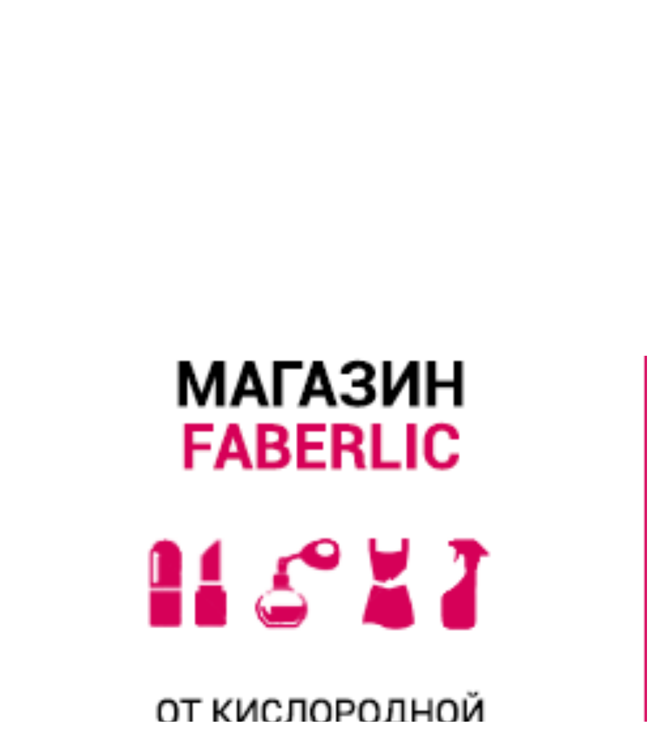

--- FILE ---
content_type: text/html; charset=UTF-8
request_url: http://www.tatyanakuryachaya.com/industriya-mlm/
body_size: 19244
content:
<!-- clickfrogru_udp_tcp --> 
<!DOCTYPE html PUBLIC "-//W3C//DTD XHTML 1.0 Transitional//EN" "http://www.w3.org/TR/xhtml1/DTD/xhtml-transitional.dtd">
<html xmlns="http://www.w3.org/1999/xhtml" lang="ru-RU">
<head profile="http://gmpg.org/xfn/11">
<meta http-equiv="Content-Type" content="text/html; charset=UTF-8" />
<meta name="google-site-verification" content="cqTDstHp1wuTkkHldFunDQcxPaCiXYb0VYvW40-F3mM" />
	<meta name="viewport" content="width=device-width, initial-scale=1.0">


<link rel="stylesheet" href="/wp-content/themes/fruitiness/css/index.css" type="text/css" media="screen, projection" />
<link href='https://fonts.googleapis.com/css?family=Roboto:400,700,400italic,300,300italic,700italic|Roboto+Condensed:400,700,400italic,700italic|Marck+Script&subset=latin,cyrillic' rel='stylesheet' type='text/css'>
<!--[if lt IE 9]>
<link rel="stylesheet" href="/wp-content/themes/fruitiness/css/wide.css" type="text/css" media="screen" />
<link rel="stylesheet" href="/wp-content/themes/fruitiness/css/ie.css" type="text/css" media="screen" />
<![endif]-->
<link rel="stylesheet" href="/wp-content/themes/fruitiness/style.css?22" type="text/css" media="screen, projection" />
<link rel="stylesheet" href="/wp-content/themes/fruitiness/fancybox/source/jquery.fancybox.css?v=2.1.5" type="text/css" media="screen" />
<link rel="stylesheet" href="/wp-content/themes/fruitiness/css/style_new.css" type="text/css" />

<script type="text/javascript" src="//vk.com/js/api/openapi.js?87"></script>
<script type="text/javascript" src="/wp-content/themes/fruitiness/js/soc.js"></script>

<link rel="stylesheet" href="/img_for_popup/popup_style.css">

	<style>img:is([sizes="auto" i], [sizes^="auto," i]) { contain-intrinsic-size: 3000px 1500px }</style>
	
		<!-- All in One SEO 4.8.8 - aioseo.com -->
		<title>Индустрия МЛМ Бизнесе | Блог Татьяны Курячей</title>
	<meta name="description" content="В данной статье я расскажу вам о МЛМ индустрии и докажу, что это действительно один из лучших методов сделать значительный капитал без существенных вложений денежных средств." />
	<meta name="robots" content="max-snippet:-1, max-image-preview:large, max-video-preview:-1" />
	<meta name="author" content="admin"/>
	<meta name="keywords" content="индустрия млм,индустрия сетевого маркетинга,история млм индустрии" />
	<link rel="canonical" href="http://www.tatyanakuryachaya.com/industriya-mlm/" />
	<meta name="generator" content="All in One SEO (AIOSEO) 4.8.8" />
		<meta property="og:locale" content="ru_RU" />
		<meta property="og:site_name" content="Блог Татьяны Курячей" />
		<meta property="og:type" content="article" />
		<meta property="og:title" content="Индустрия МЛМ Бизнесе | Блог Татьяны Курячей" />
		<meta property="og:description" content="В данной статье я расскажу вам о МЛМ индустрии и докажу, что это действительно один из лучших методов сделать значительный капитал без существенных вложений денежных средств." />
		<meta property="og:url" content="http://www.tatyanakuryachaya.com/industriya-mlm/" />
		<meta property="og:image" content="http://www.tatyanakuryachaya.com/wp-content/uploads/2016/03/banner-728x90-2.png" />
		<meta property="article:published_time" content="2017-03-25T12:00:04+00:00" />
		<meta property="article:modified_time" content="2017-03-28T10:36:44+00:00" />
		<meta name="twitter:card" content="summary_large_image" />
		<meta name="twitter:site" content="@kuryachaya" />
		<meta name="twitter:title" content="Индустрия МЛМ Бизнесе | Блог Татьяны Курячей" />
		<meta name="twitter:description" content="В данной статье я расскажу вам о МЛМ индустрии и докажу, что это действительно один из лучших методов сделать значительный капитал без существенных вложений денежных средств." />
		<meta name="twitter:image" content="http://www.tatyanakuryachaya.com/wp-content/uploads/2016/03/banner-728x90-2.png" />
		<script type="application/ld+json" class="aioseo-schema">
			{"@context":"https:\/\/schema.org","@graph":[{"@type":"Article","@id":"http:\/\/www.tatyanakuryachaya.com\/industriya-mlm\/#article","name":"\u0418\u043d\u0434\u0443\u0441\u0442\u0440\u0438\u044f \u041c\u041b\u041c \u0411\u0438\u0437\u043d\u0435\u0441\u0435 | \u0411\u043b\u043e\u0433 \u0422\u0430\u0442\u044c\u044f\u043d\u044b \u041a\u0443\u0440\u044f\u0447\u0435\u0439","headline":"\u0418\u043d\u0434\u0443\u0441\u0442\u0440\u0438\u044f \u041c\u043b\u043c \u0411\u0438\u0437\u043d\u0435\u0441\u0430","author":{"@id":"http:\/\/www.tatyanakuryachaya.com\/author\/admin\/#author"},"publisher":{"@id":"http:\/\/www.tatyanakuryachaya.com\/#organization"},"image":{"@type":"ImageObject","url":"http:\/\/www.tatyanakuryachaya.com\/wp-content\/uploads\/2016\/03\/banner-2.png","@id":"http:\/\/www.tatyanakuryachaya.com\/industriya-mlm\/#articleImage"},"datePublished":"2017-03-25T12:00:04+00:00","dateModified":"2017-03-28T10:36:44+00:00","inLanguage":"ru-RU","mainEntityOfPage":{"@id":"http:\/\/www.tatyanakuryachaya.com\/industriya-mlm\/#webpage"},"isPartOf":{"@id":"http:\/\/www.tatyanakuryachaya.com\/industriya-mlm\/#webpage"},"articleSection":"hidden"},{"@type":"BreadcrumbList","@id":"http:\/\/www.tatyanakuryachaya.com\/industriya-mlm\/#breadcrumblist","itemListElement":[{"@type":"ListItem","@id":"http:\/\/www.tatyanakuryachaya.com#listItem","position":1,"name":"Home","item":"http:\/\/www.tatyanakuryachaya.com","nextItem":{"@type":"ListItem","@id":"http:\/\/www.tatyanakuryachaya.com\/category\/hidden\/#listItem","name":"hidden"}},{"@type":"ListItem","@id":"http:\/\/www.tatyanakuryachaya.com\/category\/hidden\/#listItem","position":2,"name":"hidden","item":"http:\/\/www.tatyanakuryachaya.com\/category\/hidden\/","nextItem":{"@type":"ListItem","@id":"http:\/\/www.tatyanakuryachaya.com\/industriya-mlm\/#listItem","name":"\u0418\u043d\u0434\u0443\u0441\u0442\u0440\u0438\u044f \u041c\u043b\u043c \u0411\u0438\u0437\u043d\u0435\u0441\u0430"},"previousItem":{"@type":"ListItem","@id":"http:\/\/www.tatyanakuryachaya.com#listItem","name":"Home"}},{"@type":"ListItem","@id":"http:\/\/www.tatyanakuryachaya.com\/industriya-mlm\/#listItem","position":3,"name":"\u0418\u043d\u0434\u0443\u0441\u0442\u0440\u0438\u044f \u041c\u043b\u043c \u0411\u0438\u0437\u043d\u0435\u0441\u0430","previousItem":{"@type":"ListItem","@id":"http:\/\/www.tatyanakuryachaya.com\/category\/hidden\/#listItem","name":"hidden"}}]},{"@type":"Organization","@id":"http:\/\/www.tatyanakuryachaya.com\/#organization","name":"\u0411\u043b\u043e\u0433 \u0422\u0430\u0442\u044c\u044f\u043d\u044b \u041a\u0443\u0440\u044f\u0447\u0435\u0439","description":"\u041e\u043d\u043b\u0430\u0439\u043d \u043e\u0431\u0443\u0447\u0435\u043d\u0438\u044f \u0434\u043b\u044f \u0424\u0430\u0431\u0435\u0440\u043b\u0438\u043a, \u041c\u041b\u041c","url":"http:\/\/www.tatyanakuryachaya.com\/"},{"@type":"Person","@id":"http:\/\/www.tatyanakuryachaya.com\/author\/admin\/#author","url":"http:\/\/www.tatyanakuryachaya.com\/author\/admin\/","name":"admin","image":{"@type":"ImageObject","@id":"http:\/\/www.tatyanakuryachaya.com\/industriya-mlm\/#authorImage","url":"https:\/\/secure.gravatar.com\/avatar\/b6d2ca64f3d25fbe4bb720b1b5d1019150d433b3bafb454d377e72a06b58b2a6?s=96&d=mm&r=g","width":96,"height":96,"caption":"admin"}},{"@type":"WebPage","@id":"http:\/\/www.tatyanakuryachaya.com\/industriya-mlm\/#webpage","url":"http:\/\/www.tatyanakuryachaya.com\/industriya-mlm\/","name":"\u0418\u043d\u0434\u0443\u0441\u0442\u0440\u0438\u044f \u041c\u041b\u041c \u0411\u0438\u0437\u043d\u0435\u0441\u0435 | \u0411\u043b\u043e\u0433 \u0422\u0430\u0442\u044c\u044f\u043d\u044b \u041a\u0443\u0440\u044f\u0447\u0435\u0439","description":"\u0412 \u0434\u0430\u043d\u043d\u043e\u0439 \u0441\u0442\u0430\u0442\u044c\u0435 \u044f \u0440\u0430\u0441\u0441\u043a\u0430\u0436\u0443 \u0432\u0430\u043c \u043e \u041c\u041b\u041c \u0438\u043d\u0434\u0443\u0441\u0442\u0440\u0438\u0438 \u0438 \u0434\u043e\u043a\u0430\u0436\u0443, \u0447\u0442\u043e \u044d\u0442\u043e \u0434\u0435\u0439\u0441\u0442\u0432\u0438\u0442\u0435\u043b\u044c\u043d\u043e \u043e\u0434\u0438\u043d \u0438\u0437 \u043b\u0443\u0447\u0448\u0438\u0445 \u043c\u0435\u0442\u043e\u0434\u043e\u0432 \u0441\u0434\u0435\u043b\u0430\u0442\u044c \u0437\u043d\u0430\u0447\u0438\u0442\u0435\u043b\u044c\u043d\u044b\u0439 \u043a\u0430\u043f\u0438\u0442\u0430\u043b \u0431\u0435\u0437 \u0441\u0443\u0449\u0435\u0441\u0442\u0432\u0435\u043d\u043d\u044b\u0445 \u0432\u043b\u043e\u0436\u0435\u043d\u0438\u0439 \u0434\u0435\u043d\u0435\u0436\u043d\u044b\u0445 \u0441\u0440\u0435\u0434\u0441\u0442\u0432.","inLanguage":"ru-RU","isPartOf":{"@id":"http:\/\/www.tatyanakuryachaya.com\/#website"},"breadcrumb":{"@id":"http:\/\/www.tatyanakuryachaya.com\/industriya-mlm\/#breadcrumblist"},"author":{"@id":"http:\/\/www.tatyanakuryachaya.com\/author\/admin\/#author"},"creator":{"@id":"http:\/\/www.tatyanakuryachaya.com\/author\/admin\/#author"},"datePublished":"2017-03-25T12:00:04+00:00","dateModified":"2017-03-28T10:36:44+00:00"},{"@type":"WebSite","@id":"http:\/\/www.tatyanakuryachaya.com\/#website","url":"http:\/\/www.tatyanakuryachaya.com\/","name":"\u0411\u043b\u043e\u0433 \u0422\u0430\u0442\u044c\u044f\u043d\u044b \u041a\u0443\u0440\u044f\u0447\u0435\u0439","description":"\u041e\u043d\u043b\u0430\u0439\u043d \u043e\u0431\u0443\u0447\u0435\u043d\u0438\u044f \u0434\u043b\u044f \u0424\u0430\u0431\u0435\u0440\u043b\u0438\u043a, \u041c\u041b\u041c","inLanguage":"ru-RU","publisher":{"@id":"http:\/\/www.tatyanakuryachaya.com\/#organization"}}]}
		</script>
		<!-- All in One SEO -->

<link rel='dns-prefetch' href='//ajax.googleapis.com' />
<link rel='dns-prefetch' href='//maps.google.com' />
<link rel="alternate" type="application/rss+xml" title="Блог Татьяны Курячей &raquo; Лента" href="http://www.tatyanakuryachaya.com/feed/" />
<link rel="alternate" type="application/rss+xml" title="Блог Татьяны Курячей &raquo; Лента комментариев" href="http://www.tatyanakuryachaya.com/comments/feed/" />
<script type="text/javascript">
/* <![CDATA[ */
window._wpemojiSettings = {"baseUrl":"https:\/\/s.w.org\/images\/core\/emoji\/16.0.1\/72x72\/","ext":".png","svgUrl":"https:\/\/s.w.org\/images\/core\/emoji\/16.0.1\/svg\/","svgExt":".svg","source":{"concatemoji":"http:\/\/www.tatyanakuryachaya.com\/wp-includes\/js\/wp-emoji-release.min.js?ver=6.8.3"}};
/*! This file is auto-generated */
!function(s,n){var o,i,e;function c(e){try{var t={supportTests:e,timestamp:(new Date).valueOf()};sessionStorage.setItem(o,JSON.stringify(t))}catch(e){}}function p(e,t,n){e.clearRect(0,0,e.canvas.width,e.canvas.height),e.fillText(t,0,0);var t=new Uint32Array(e.getImageData(0,0,e.canvas.width,e.canvas.height).data),a=(e.clearRect(0,0,e.canvas.width,e.canvas.height),e.fillText(n,0,0),new Uint32Array(e.getImageData(0,0,e.canvas.width,e.canvas.height).data));return t.every(function(e,t){return e===a[t]})}function u(e,t){e.clearRect(0,0,e.canvas.width,e.canvas.height),e.fillText(t,0,0);for(var n=e.getImageData(16,16,1,1),a=0;a<n.data.length;a++)if(0!==n.data[a])return!1;return!0}function f(e,t,n,a){switch(t){case"flag":return n(e,"\ud83c\udff3\ufe0f\u200d\u26a7\ufe0f","\ud83c\udff3\ufe0f\u200b\u26a7\ufe0f")?!1:!n(e,"\ud83c\udde8\ud83c\uddf6","\ud83c\udde8\u200b\ud83c\uddf6")&&!n(e,"\ud83c\udff4\udb40\udc67\udb40\udc62\udb40\udc65\udb40\udc6e\udb40\udc67\udb40\udc7f","\ud83c\udff4\u200b\udb40\udc67\u200b\udb40\udc62\u200b\udb40\udc65\u200b\udb40\udc6e\u200b\udb40\udc67\u200b\udb40\udc7f");case"emoji":return!a(e,"\ud83e\udedf")}return!1}function g(e,t,n,a){var r="undefined"!=typeof WorkerGlobalScope&&self instanceof WorkerGlobalScope?new OffscreenCanvas(300,150):s.createElement("canvas"),o=r.getContext("2d",{willReadFrequently:!0}),i=(o.textBaseline="top",o.font="600 32px Arial",{});return e.forEach(function(e){i[e]=t(o,e,n,a)}),i}function t(e){var t=s.createElement("script");t.src=e,t.defer=!0,s.head.appendChild(t)}"undefined"!=typeof Promise&&(o="wpEmojiSettingsSupports",i=["flag","emoji"],n.supports={everything:!0,everythingExceptFlag:!0},e=new Promise(function(e){s.addEventListener("DOMContentLoaded",e,{once:!0})}),new Promise(function(t){var n=function(){try{var e=JSON.parse(sessionStorage.getItem(o));if("object"==typeof e&&"number"==typeof e.timestamp&&(new Date).valueOf()<e.timestamp+604800&&"object"==typeof e.supportTests)return e.supportTests}catch(e){}return null}();if(!n){if("undefined"!=typeof Worker&&"undefined"!=typeof OffscreenCanvas&&"undefined"!=typeof URL&&URL.createObjectURL&&"undefined"!=typeof Blob)try{var e="postMessage("+g.toString()+"("+[JSON.stringify(i),f.toString(),p.toString(),u.toString()].join(",")+"));",a=new Blob([e],{type:"text/javascript"}),r=new Worker(URL.createObjectURL(a),{name:"wpTestEmojiSupports"});return void(r.onmessage=function(e){c(n=e.data),r.terminate(),t(n)})}catch(e){}c(n=g(i,f,p,u))}t(n)}).then(function(e){for(var t in e)n.supports[t]=e[t],n.supports.everything=n.supports.everything&&n.supports[t],"flag"!==t&&(n.supports.everythingExceptFlag=n.supports.everythingExceptFlag&&n.supports[t]);n.supports.everythingExceptFlag=n.supports.everythingExceptFlag&&!n.supports.flag,n.DOMReady=!1,n.readyCallback=function(){n.DOMReady=!0}}).then(function(){return e}).then(function(){var e;n.supports.everything||(n.readyCallback(),(e=n.source||{}).concatemoji?t(e.concatemoji):e.wpemoji&&e.twemoji&&(t(e.twemoji),t(e.wpemoji)))}))}((window,document),window._wpemojiSettings);
/* ]]> */
</script>
<style id='wp-emoji-styles-inline-css' type='text/css'>

	img.wp-smiley, img.emoji {
		display: inline !important;
		border: none !important;
		box-shadow: none !important;
		height: 1em !important;
		width: 1em !important;
		margin: 0 0.07em !important;
		vertical-align: -0.1em !important;
		background: none !important;
		padding: 0 !important;
	}
</style>
<link rel='stylesheet' id='wp-block-library-css' href='http://www.tatyanakuryachaya.com/wp-includes/css/dist/block-library/style.min.css?ver=6.8.3' type='text/css' media='all' />
<style id='classic-theme-styles-inline-css' type='text/css'>
/*! This file is auto-generated */
.wp-block-button__link{color:#fff;background-color:#32373c;border-radius:9999px;box-shadow:none;text-decoration:none;padding:calc(.667em + 2px) calc(1.333em + 2px);font-size:1.125em}.wp-block-file__button{background:#32373c;color:#fff;text-decoration:none}
</style>
<style id='global-styles-inline-css' type='text/css'>
:root{--wp--preset--aspect-ratio--square: 1;--wp--preset--aspect-ratio--4-3: 4/3;--wp--preset--aspect-ratio--3-4: 3/4;--wp--preset--aspect-ratio--3-2: 3/2;--wp--preset--aspect-ratio--2-3: 2/3;--wp--preset--aspect-ratio--16-9: 16/9;--wp--preset--aspect-ratio--9-16: 9/16;--wp--preset--color--black: #000000;--wp--preset--color--cyan-bluish-gray: #abb8c3;--wp--preset--color--white: #ffffff;--wp--preset--color--pale-pink: #f78da7;--wp--preset--color--vivid-red: #cf2e2e;--wp--preset--color--luminous-vivid-orange: #ff6900;--wp--preset--color--luminous-vivid-amber: #fcb900;--wp--preset--color--light-green-cyan: #7bdcb5;--wp--preset--color--vivid-green-cyan: #00d084;--wp--preset--color--pale-cyan-blue: #8ed1fc;--wp--preset--color--vivid-cyan-blue: #0693e3;--wp--preset--color--vivid-purple: #9b51e0;--wp--preset--gradient--vivid-cyan-blue-to-vivid-purple: linear-gradient(135deg,rgba(6,147,227,1) 0%,rgb(155,81,224) 100%);--wp--preset--gradient--light-green-cyan-to-vivid-green-cyan: linear-gradient(135deg,rgb(122,220,180) 0%,rgb(0,208,130) 100%);--wp--preset--gradient--luminous-vivid-amber-to-luminous-vivid-orange: linear-gradient(135deg,rgba(252,185,0,1) 0%,rgba(255,105,0,1) 100%);--wp--preset--gradient--luminous-vivid-orange-to-vivid-red: linear-gradient(135deg,rgba(255,105,0,1) 0%,rgb(207,46,46) 100%);--wp--preset--gradient--very-light-gray-to-cyan-bluish-gray: linear-gradient(135deg,rgb(238,238,238) 0%,rgb(169,184,195) 100%);--wp--preset--gradient--cool-to-warm-spectrum: linear-gradient(135deg,rgb(74,234,220) 0%,rgb(151,120,209) 20%,rgb(207,42,186) 40%,rgb(238,44,130) 60%,rgb(251,105,98) 80%,rgb(254,248,76) 100%);--wp--preset--gradient--blush-light-purple: linear-gradient(135deg,rgb(255,206,236) 0%,rgb(152,150,240) 100%);--wp--preset--gradient--blush-bordeaux: linear-gradient(135deg,rgb(254,205,165) 0%,rgb(254,45,45) 50%,rgb(107,0,62) 100%);--wp--preset--gradient--luminous-dusk: linear-gradient(135deg,rgb(255,203,112) 0%,rgb(199,81,192) 50%,rgb(65,88,208) 100%);--wp--preset--gradient--pale-ocean: linear-gradient(135deg,rgb(255,245,203) 0%,rgb(182,227,212) 50%,rgb(51,167,181) 100%);--wp--preset--gradient--electric-grass: linear-gradient(135deg,rgb(202,248,128) 0%,rgb(113,206,126) 100%);--wp--preset--gradient--midnight: linear-gradient(135deg,rgb(2,3,129) 0%,rgb(40,116,252) 100%);--wp--preset--font-size--small: 13px;--wp--preset--font-size--medium: 20px;--wp--preset--font-size--large: 36px;--wp--preset--font-size--x-large: 42px;--wp--preset--spacing--20: 0.44rem;--wp--preset--spacing--30: 0.67rem;--wp--preset--spacing--40: 1rem;--wp--preset--spacing--50: 1.5rem;--wp--preset--spacing--60: 2.25rem;--wp--preset--spacing--70: 3.38rem;--wp--preset--spacing--80: 5.06rem;--wp--preset--shadow--natural: 6px 6px 9px rgba(0, 0, 0, 0.2);--wp--preset--shadow--deep: 12px 12px 50px rgba(0, 0, 0, 0.4);--wp--preset--shadow--sharp: 6px 6px 0px rgba(0, 0, 0, 0.2);--wp--preset--shadow--outlined: 6px 6px 0px -3px rgba(255, 255, 255, 1), 6px 6px rgba(0, 0, 0, 1);--wp--preset--shadow--crisp: 6px 6px 0px rgba(0, 0, 0, 1);}:where(.is-layout-flex){gap: 0.5em;}:where(.is-layout-grid){gap: 0.5em;}body .is-layout-flex{display: flex;}.is-layout-flex{flex-wrap: wrap;align-items: center;}.is-layout-flex > :is(*, div){margin: 0;}body .is-layout-grid{display: grid;}.is-layout-grid > :is(*, div){margin: 0;}:where(.wp-block-columns.is-layout-flex){gap: 2em;}:where(.wp-block-columns.is-layout-grid){gap: 2em;}:where(.wp-block-post-template.is-layout-flex){gap: 1.25em;}:where(.wp-block-post-template.is-layout-grid){gap: 1.25em;}.has-black-color{color: var(--wp--preset--color--black) !important;}.has-cyan-bluish-gray-color{color: var(--wp--preset--color--cyan-bluish-gray) !important;}.has-white-color{color: var(--wp--preset--color--white) !important;}.has-pale-pink-color{color: var(--wp--preset--color--pale-pink) !important;}.has-vivid-red-color{color: var(--wp--preset--color--vivid-red) !important;}.has-luminous-vivid-orange-color{color: var(--wp--preset--color--luminous-vivid-orange) !important;}.has-luminous-vivid-amber-color{color: var(--wp--preset--color--luminous-vivid-amber) !important;}.has-light-green-cyan-color{color: var(--wp--preset--color--light-green-cyan) !important;}.has-vivid-green-cyan-color{color: var(--wp--preset--color--vivid-green-cyan) !important;}.has-pale-cyan-blue-color{color: var(--wp--preset--color--pale-cyan-blue) !important;}.has-vivid-cyan-blue-color{color: var(--wp--preset--color--vivid-cyan-blue) !important;}.has-vivid-purple-color{color: var(--wp--preset--color--vivid-purple) !important;}.has-black-background-color{background-color: var(--wp--preset--color--black) !important;}.has-cyan-bluish-gray-background-color{background-color: var(--wp--preset--color--cyan-bluish-gray) !important;}.has-white-background-color{background-color: var(--wp--preset--color--white) !important;}.has-pale-pink-background-color{background-color: var(--wp--preset--color--pale-pink) !important;}.has-vivid-red-background-color{background-color: var(--wp--preset--color--vivid-red) !important;}.has-luminous-vivid-orange-background-color{background-color: var(--wp--preset--color--luminous-vivid-orange) !important;}.has-luminous-vivid-amber-background-color{background-color: var(--wp--preset--color--luminous-vivid-amber) !important;}.has-light-green-cyan-background-color{background-color: var(--wp--preset--color--light-green-cyan) !important;}.has-vivid-green-cyan-background-color{background-color: var(--wp--preset--color--vivid-green-cyan) !important;}.has-pale-cyan-blue-background-color{background-color: var(--wp--preset--color--pale-cyan-blue) !important;}.has-vivid-cyan-blue-background-color{background-color: var(--wp--preset--color--vivid-cyan-blue) !important;}.has-vivid-purple-background-color{background-color: var(--wp--preset--color--vivid-purple) !important;}.has-black-border-color{border-color: var(--wp--preset--color--black) !important;}.has-cyan-bluish-gray-border-color{border-color: var(--wp--preset--color--cyan-bluish-gray) !important;}.has-white-border-color{border-color: var(--wp--preset--color--white) !important;}.has-pale-pink-border-color{border-color: var(--wp--preset--color--pale-pink) !important;}.has-vivid-red-border-color{border-color: var(--wp--preset--color--vivid-red) !important;}.has-luminous-vivid-orange-border-color{border-color: var(--wp--preset--color--luminous-vivid-orange) !important;}.has-luminous-vivid-amber-border-color{border-color: var(--wp--preset--color--luminous-vivid-amber) !important;}.has-light-green-cyan-border-color{border-color: var(--wp--preset--color--light-green-cyan) !important;}.has-vivid-green-cyan-border-color{border-color: var(--wp--preset--color--vivid-green-cyan) !important;}.has-pale-cyan-blue-border-color{border-color: var(--wp--preset--color--pale-cyan-blue) !important;}.has-vivid-cyan-blue-border-color{border-color: var(--wp--preset--color--vivid-cyan-blue) !important;}.has-vivid-purple-border-color{border-color: var(--wp--preset--color--vivid-purple) !important;}.has-vivid-cyan-blue-to-vivid-purple-gradient-background{background: var(--wp--preset--gradient--vivid-cyan-blue-to-vivid-purple) !important;}.has-light-green-cyan-to-vivid-green-cyan-gradient-background{background: var(--wp--preset--gradient--light-green-cyan-to-vivid-green-cyan) !important;}.has-luminous-vivid-amber-to-luminous-vivid-orange-gradient-background{background: var(--wp--preset--gradient--luminous-vivid-amber-to-luminous-vivid-orange) !important;}.has-luminous-vivid-orange-to-vivid-red-gradient-background{background: var(--wp--preset--gradient--luminous-vivid-orange-to-vivid-red) !important;}.has-very-light-gray-to-cyan-bluish-gray-gradient-background{background: var(--wp--preset--gradient--very-light-gray-to-cyan-bluish-gray) !important;}.has-cool-to-warm-spectrum-gradient-background{background: var(--wp--preset--gradient--cool-to-warm-spectrum) !important;}.has-blush-light-purple-gradient-background{background: var(--wp--preset--gradient--blush-light-purple) !important;}.has-blush-bordeaux-gradient-background{background: var(--wp--preset--gradient--blush-bordeaux) !important;}.has-luminous-dusk-gradient-background{background: var(--wp--preset--gradient--luminous-dusk) !important;}.has-pale-ocean-gradient-background{background: var(--wp--preset--gradient--pale-ocean) !important;}.has-electric-grass-gradient-background{background: var(--wp--preset--gradient--electric-grass) !important;}.has-midnight-gradient-background{background: var(--wp--preset--gradient--midnight) !important;}.has-small-font-size{font-size: var(--wp--preset--font-size--small) !important;}.has-medium-font-size{font-size: var(--wp--preset--font-size--medium) !important;}.has-large-font-size{font-size: var(--wp--preset--font-size--large) !important;}.has-x-large-font-size{font-size: var(--wp--preset--font-size--x-large) !important;}
:where(.wp-block-post-template.is-layout-flex){gap: 1.25em;}:where(.wp-block-post-template.is-layout-grid){gap: 1.25em;}
:where(.wp-block-columns.is-layout-flex){gap: 2em;}:where(.wp-block-columns.is-layout-grid){gap: 2em;}
:root :where(.wp-block-pullquote){font-size: 1.5em;line-height: 1.6;}
</style>
<link rel='stylesheet' id='contact-form-7-css' href='http://www.tatyanakuryachaya.com/wp-content/plugins/contact-form-7/includes/css/styles.css?ver=6.1.2' type='text/css' media='all' />
<script type="text/javascript" src="https://ajax.googleapis.com/ajax/libs/jquery/1.7.2/jquery.min.js?ver=6.8.3" id="jquery-js"></script>
<script type="text/javascript" src="http://www.tatyanakuryachaya.com/wp-includes/js/swfobject.js?ver=2.2-20120417" id="swfobject-js"></script>
<script type="text/javascript" src="http://www.tatyanakuryachaya.com/wp-content/plugins/page-flip-image-gallery/js/flippingbook.js?ver=0.5.10" id="flippingbook-js"></script>
<script type="text/javascript" src="http://maps.google.com/maps/api/js?sensor=false&amp;ver=3" id="googlemaps-js"></script>
<link rel="https://api.w.org/" href="http://www.tatyanakuryachaya.com/wp-json/" /><link rel="alternate" title="JSON" type="application/json" href="http://www.tatyanakuryachaya.com/wp-json/wp/v2/posts/10151" /><link rel="alternate" title="oEmbed (JSON)" type="application/json+oembed" href="http://www.tatyanakuryachaya.com/wp-json/oembed/1.0/embed?url=http%3A%2F%2Fwww.tatyanakuryachaya.com%2Findustriya-mlm%2F" />
<link rel="alternate" title="oEmbed (XML)" type="text/xml+oembed" href="http://www.tatyanakuryachaya.com/wp-json/oembed/1.0/embed?url=http%3A%2F%2Fwww.tatyanakuryachaya.com%2Findustriya-mlm%2F&#038;format=xml" />

<script type="text/javascript">
$(function() {
$('#menu-item-7598 a, #menu-item-8421 > a').attr('target', '_blank');
});
</script>


<script>(function() {
  var _fbq = window._fbq || (window._fbq = []);
  if (!_fbq.loaded) {
    var fbds = document.createElement('script');
    fbds.async = true;
    fbds.src = '//connect.facebook.net/en_US/fbds.js';
    var s = document.getElementsByTagName('script')[0];
    s.parentNode.insertBefore(fbds, s);
    _fbq.loaded = true;
  }
  _fbq.push(['addPixelId', '267724440093956']);
})();
window._fbq = window._fbq || [];
window._fbq.push(['track', 'PixelInitialized', {}]);
</script>
<noscript><img height="1" width="1" alt="" style="display:none" src="https://www.facebook.com/tr?id=267724440093956&amp;ev=PixelInitialized" /></noscript>

<script type="text/javascript" src="//vk.com/js/api/openapi.js?98"></script>


</head>


<body class="wp-singular post-template-default single single-post postid-10151 single-format-standard wp-theme-fruitiness  content-r" layout='2' oncopy="return false;" oncontextmenu="return false;">

	<script>
	function closePopup() {
		$('.bg_popup').removeAttr('style');
		$('.bg_popup').hide();
		$('.window_popup').css('display', 'none');
	}
	function openPopup() {
		$('.bg_popup').show().attr('style', 'opacity: .9;');
		$('.window_popup').attr('style', 'display: block;');
		setCookie('popset2', 'true', 1000*60*60*2);
		yaCounter24015889.reachGoal('popup_open');
	}

	window.setTimeout(function(){
		openPopup();
		// setCookie('popset2', 'true', 1000*60*60*24); //3600000*24);
	}, 15000);
	</script>

	<div class="bg_popup" onclick="closePopup();" style="display: none;"></div>
	<div class="window_popup" style="display:none">
		<a href="http://www.tatyanakuryachaya.com/2-modeli-internet-rekrytinga-ya/" target="_blank">
			<div class="hand_popup"></div>
			<div class="logo_popup"></div>
		</a>

		<div class="close_popup" onclick="closePopup();"></div>
	</div>










<div id='all'>
<div id='headery'>
	<div class="container clearfix">
		<div id="logo">
			<a href="http://www.tatyanakuryachaya.com/"><img src="/wp-content/themes/fruitiness/images/logo.png" /></a>
		</div>
		<div id="slogan">Сетевой Маркетинг Нового Уровня<br> <b>Совмещение Online и Offline Бизнеса</b></div>

		<div class="clearfix"></div>
		<div id='mainmenu3'>
			<div class="menu-menyu-container"><ul id="menu-menyu" class="menu-new"><li id="menu-item-274" class="menu-item menu-item-type-custom menu-item-object-custom menu-item-home menu-item-274"><a href="http://www.tatyanakuryachaya.com">Блог</a></li>
<li id="menu-item-334" class="menu-item menu-item-type-post_type menu-item-object-page menu-item-334"><a href="http://www.tatyanakuryachaya.com/moya-istoriya-3/">Моя история</a></li>
<li id="menu-item-8421" class="menu-item menu-item-type-custom menu-item-object-custom menu-item-has-children menu-item-8421"><a href="http://faberlicproject.com/">Бизнес с Фаберлик</a>
<ul class='sub-menu'><div class='transparent'></div><div class='inner'>
	<li id="menu-item-8430" class="menu-item menu-item-type-custom menu-item-object-custom menu-item-8430"><a href="http://faberlicproject.com">Faberlic Project</a></li>
	<li id="menu-item-9382" class="menu-item menu-item-type-post_type menu-item-object-post menu-item-9382"><a href="http://www.tatyanakuryachaya.com/marketing-plan-faberlic/">Маркетинг План</a></li>
	<li id="menu-item-6040" class="menu-item menu-item-type-post_type menu-item-object-post menu-item-6040"><a href="http://www.tatyanakuryachaya.com/startovaya-programma-faberlik/">Стартовая Программа</a></li>
	<li id="menu-item-8270" class="menu-item menu-item-type-custom menu-item-object-custom menu-item-8270"><a href="http://130886.shop.faberlic.com" title="Internet shop Faberlic">Интернет магазин</a></li>
	<li id="menu-item-4092" class="menu-item menu-item-type-taxonomy menu-item-object-category menu-item-4092"><a href="http://www.tatyanakuryachaya.com/category/kosmetika-faberlik-faberlic/">Косметика Фаберлик</a></li>
	<li id="menu-item-270" class="menu-item menu-item-type-post_type menu-item-object-page menu-item-270"><a href="http://www.tatyanakuryachaya.com/kontakty-3/">Контакты</a></li>
</div></ul>
</li>
<li id="menu-item-272" class="menu-item menu-item-type-post_type menu-item-object-page menu-item-has-children menu-item-272"><a href="http://www.tatyanakuryachaya.com/obuchenie-3/">Обучение</a>
<ul class='sub-menu'><div class='transparent'></div><div class='inner'>
	<li id="menu-item-1824" class="menu-item menu-item-type-taxonomy menu-item-object-category menu-item-1824"><a href="http://www.tatyanakuryachaya.com/category/moi-obucheniya/">Мои курсы</a></li>
	<li id="menu-item-1348" class="menu-item menu-item-type-taxonomy menu-item-object-category menu-item-1348"><a href="http://www.tatyanakuryachaya.com/category/video/">Видео</a></li>
</div></ul>
</li>
<li id="menu-item-7598" class="menu-item menu-item-type-custom menu-item-object-custom menu-item-7598"><a href="http://www.tatyanakuryachaya.com/faberlichelp/">Faberlic Help</a></li>
<li id="menu-item-3841" class="menu-item menu-item-type-post_type menu-item-object-page menu-item-3841"><a href="http://www.tatyanakuryachaya.com/otzyvy-3/">Отзывы</a></li>
</ul></div>		</div>
	</div>
	<button type="button" id="mobile-menu" class="navbar-toggle">
		<span class="sr-only">Toggle navigation</span>
		<span class="icon-bar"></span>
		<span class="icon-bar"></span>
		<span class="icon-bar"></span>
	</button>
	<script>
		jQuery(document).ready(function () {
			jQuery('#mobile-menu').click(function () {
				jQuery('#mainmenu3').toggleClass('collapse');
			});
		});
	</script>
</div> <!-- end #headery -->

<script>
	function isTouchDevice(){
	   var el = document.createElement('div');
	   el.setAttribute('ongesturestart', 'return;');
	   return typeof el.ongesturestart === "function";
	}
	
	function setCookie(c_name,value,exseconds){
		var exdate=new Date();
		exdate.setTime(exdate.getTime() + exseconds);
		var c_value=escape(value);
		document.cookie=c_name + "=" + c_value + ((exseconds==null) ? "" : "; expires="+exdate.toUTCString()) + "; path=/";
	}
	
	$(document).ready(function(){
		$('.id-rel-44').parent('li').hide();
		$('.menu-item').mouseover(function(){
			$(this).find('.sub-menu').css({'height':'auto'});
		})
		$('.menu-item').mouseout(function(){
			$(this).find('.sub-menu').css({'height':'1px'});
		}).trigger('mouseout');
		$('#menu-item-8270 a').attr('target', '_blank');
		$('#menu-item-8430 a').attr('target', '_blank');
		
		if(/Android|webOS|iPhone|iPad|iPod|BlackBerry|IEMobile|Opera Mini/i.test(navigator.userAgent)){
//if( isTouchDevice() ){
			$('.menu-item .sub-menu').parent('li').find('> a').each(function(){
				var clicks = 0;
				var htmlCodeText = $(this).text();
				var htmlCodeLink = $(this).attr('href');
				//console.log(this);
var link = '<li id="menu-item-6040" class="menu-item menu-item-type-post_type menu-item-object-post menu-item-6040"><a href="'+htmlCodeLink+'" target="_blank">'+htmlCodeText+' »</a></li>';

				$(this).parent().children('.sub-menu').children('.inner').prepend(link);

				$(this).append('<span> ↓</span>');

				$(this).click(function(e){
					if( clicks == 0 ){ 
						e.preventDefault();
						clicks += 1;
						return false;
					} else {
						clicks = 0;
						return false;
					};
				});


			});


		}
		
			});
</script>

<a href="http://www.tatyanakuryachaya.com/pop/" class="popup fancybox.iframe"></a>

<div class="top_sub">
	<div class="container clearfix">

		<div class="tatiana-images"></div>

		<div class="top_sub_r">
			<header>
				Получите <span>Бесплатный Доступ</span> к серии Видео Уроков для Вашего Успеха в Сетевом Бизнесе<br><br>
				<img src="http://www.tatyanakuryachaya.com/wp-content/themes/fruitiness/images/arrow_form.png" alt="стрелка" />
			</header>

			<div class="form_top">
				<header>5 Простых Шагов к<br> Увеличению Вашего<br> Дохода в МЛМ Бизнесе</header>

				<form method="POST" action="https://app.getresponse.com/add_contact_webform.html?u=wkWV" target="_blank">
					<input name="name" type="text" placeholder="Введите ваше имя"><br />
					<input name="email" type="text" placeholder="Введите ваш email"><br />
					
					<input type="hidden" name="webform_id" value="10107405" />
					<input type="hidden" name="action" value="https://smartresponder.ru/subscribe.html">

					<button type="submit" onclick="yaCounter24015889.reachGoal('target1'); ga ('send', 'event', 'Подписка', 'Подписка на рассылку' ); return true;">Получить Доступ</button>
				</form>

				<footer>Уже более 10 000 человек получили Сильные <br> Результаты от данного Видео Тренинга… <br> Теперь Ваш Черед!</footer>
			</div>
			

		</div><!-- end .top_sub_r -->
		
	</div>
	<!--div id="fb-root"></div-->
</div> <!-- end .top_sub -->


<div id='content-top' class='container'></div>
<div id='content'>
	<div class='container clearfix'>

		
	<div class='sidebar right test clearfix'>
		<div id="text-14" class="widget widget_text"><div class="inner"><span class="shaddow shaddow-top"></span>			<div class="textwidget"><a href="https://faberlic.com/register?sponsornumber=701973752&lang=ru&r=1000034210371" style="display: block; border: 0px !important; margin-bottom: -20px; margin-top: -10px; margin-left: -20px; " target="_blank">

<img src="http://www.tatyanakuryachaya.com/wp-content/uploads/2015/09/banner2.png" width="100%" />

</a></div>
		<span class="shaddow shaddow-bottom"></span></div></div><div id="text-21" class="widget widget_text"><div class="inner"><span class="shaddow shaddow-top"></span>			<div class="textwidget"><a href="http://www.faberlicproject.com/" style="display: block; border: 0px !important; margin-bottom: -20px; margin-top: -10px; margin-left: -20px; " target="_blank">

<img src="http://www.tatyanakuryachaya.com/wp-content/uploads/2015/09/banner1.png" width="100%" />
</a></div>
		<span class="shaddow shaddow-bottom"></span></div></div><div id="text-4" class="widget widget_text"><div class="inner"><span class="shaddow shaddow-top"></span><div class="caption"><h3>Следуй за мной:</h3></div>			<div class="textwidget"><center>
<a href="https://www.instagram.com/tatyana_kuryachaya/" target="_blank"><img src="http://www.tatyanakuryachaya.com/wp-content/themes/fruitiness/images/social_icons/inst.png" width="20%"></a>
<a href="http://vk.com/id21716853" target="_blank"><img src="http://www.tatyanakuryachaya.com/wp-content/themes/fruitiness/images/social_icons/vk.png" width="20%"></a>
<a href="https://www.facebook.com/profile.php?id=100000097633736" target="_blank"><img src="http://www.tatyanakuryachaya.com/wp-content/themes/fruitiness/images/social_icons/fb.png" width="20%"></a>
<a href="http://www.youtube.com/user/3007tatiana" target="_blank"><img src="http://www.tatyanakuryachaya.com/wp-content/themes/fruitiness/images/social_icons/yt.png" width="20%"></a>
<a href="http://www.shkola-faberlic.ru/userID81.html" target="_blank"><img src="http://www.tatyanakuryachaya.com/wp-content/themes/fruitiness/images/social_icons/fl.png" width="20%"></a>
<a href="http://ok.ru/profile/567646199697" target="_blank"><img src="http://www.tatyanakuryachaya.com/wp-content/themes/fruitiness/images/social_icons/od.png" width="20%"></a>
</center><br>
</div>
		<span class="shaddow shaddow-bottom"></span></div></div><div id="text-11" class="widget widget_text"><div class="inner"><span class="shaddow shaddow-top"></span>			<div class="textwidget"><script type="text/javascript" src="//vk.com/js/api/openapi.js?98"></script>

<!-- VK Widget -->
<div id="vk_groups"></div>
<script type="text/javascript">
VK.Widgets.Group("vk_groups", {mode: 0, width: "245", height: "350"}, 52297801);
</script></div>
		<span class="shaddow shaddow-bottom"></span></div></div>	</div><!-- ddd-->				<div id="main_content"> <script>console.log("ДЕБАГ2 - ");</script> <div class='articles'> 		<div class='one-post'>
			
			
			
			<div id="post-10151" class="post-caption post-10151 post type-post status-publish format-standard hentry category-hidden">
			
			
			
						<script type="text/javascript">
				$(document).ready(function() {
					if ( $(window).width() > 767 ) {
						scrollTo(0,700);
					} else {
						scrollTo(0,575);
					}
				});
			</script>
				<h1>Индустрия Млм Бизнеса</h1>
						
			</div>
			
			
			<div class='post-body'>
			<div style="float: right; margin-left: 10px;"><span></span><span></span><a href="https://twitter.com/share" class="twitter-share-button" data-count="vertical" data-url="http://www.tatyanakuryachaya.com/industriya-mlm/">Tweet</a></div>
<p><b>Индустрия МЛМ</b> – бизнес, который приносит доход!</p>
<p><span style="font-weight: 400;">В обществе бытует мнение, что если существует рабочий способ хорошенько подзаработать – о нем будут говорить все. </span></p>
<p><span style="font-weight: 400;">На этой ноте я задам всего лишь один вопрос: «Слышали ли вы когда-нибудь о таком понятии, как сетевой маркетинг или МЛМ?». </span></p>
<p><span style="font-weight: 400;">Думаю, что в 97% случаев, ответ будет положительным. Но не у всех сложилось правильное мнение об этом виде деятельности.</span></p>
<p><span style="font-weight: 400;">Поэтому в данной статье я расскажу вам о МЛМ индустрии и докажу, что это действительно один из лучших методов сделать значительный капитал без существенных вложений денежных средств. </span></p>
<p>Индустрия МЛМ<span style="font-weight: 400;"> основывается на особой системе продвижения товаров и услуг. При этом совершенно неправильно будет сказать, что главная цель сетевого маркетинга – продажи.</span></p>
<p><span style="font-weight: 400;">Главная задача, стоящая перед дистрибьютором той или иной компании, &#8212; сделать так, чтобы о данной продукции узнало большее количество человек. </span></p>
<p>Чтобы больше узнать о<strong> истории МЛМ</strong> <strong>индустрии </strong>и как данный бизнес захватывает все рынки сбыта, смотрите мое видео ниже:</p>
<p><iframe loading="lazy" src="https://www.youtube.com/embed/IfLVQ5U0vdY?rel=0&amp;showinfo=0" width="640" height="360" frameborder="0" allowfullscreen="allowfullscreen"></iframe></p>
<hr />
<h2 style="text-align: center;"><strong>Индустрия Сетевого Маркетинга включает Миллионы Компаний по всему миру</strong></h2>
<p>&nbsp;</p>
<p><span style="font-weight: 400;">Вот вам несколько фактов, которые доказывают эффективность МЛМ на практике:</span></p>
<ul>
<li><span style="font-weight: 400;">178 000 000 000$ &#8212; общий оборот продаж, который сделали все МЛМ компании за 2015 год;</span></li>
<li><span style="font-weight: 400;">каждый год эта цифра возрастает на 25%;</span></li>
<li><span style="font-weight: 400;">всего в мире насчитывается 200 стран и в 125 из них успешно процветает сетевой бизнес;</span></li>
<li><span style="font-weight: 400;">ежегодно средний оборот компании с концепцией МЛМ составляет более 7 000 000 000$ (эта цифра может увеличиться в два раза в зависимости от масштабности компании);</span></li>
<li><span style="font-weight: 400;">каждый день семья сетевого бизнеса принимает новичков, общее количество в сутки которых составляет до 60 000 человек;</span></li>
<li><span style="font-weight: 400;">МЛМ – самая ЭФФЕКТИВНАЯ модель продвижения товаров и услуг на рынке, признанная официально;</span></li>
<li><span style="font-weight: 400;">практически 93% японских фирм предлагает продукцию путем продвижения сетевого маркетинга.</span></li>
</ul>
<p><span style="font-weight: 400;">Апогей роста многоуровневого маркетинга в России пришелся на 2000 год, однако эксперты говорят, что именно с 2015 года МЛМ вновь начинает набирать обороты, обретая доселе невиданную популярность.</span></p>
<p style="text-align: center;"><a href="http://faberlicproject.com/" target="_blank"><img loading="lazy" decoding="async" class="alignnone wp-image-9215" src="http://www.tatyanakuryachaya.com/wp-content/uploads/2016/03/banner-728x90-2.png" alt="banner-728x90-2" width="623" height="77" srcset="http://www.tatyanakuryachaya.com/wp-content/uploads/2016/03/banner-728x90-2.png 728w, http://www.tatyanakuryachaya.com/wp-content/uploads/2016/03/banner-728x90-2-300x37.png 300w, http://www.tatyanakuryachaya.com/wp-content/uploads/2016/03/banner-728x90-2-80x10.png 80w" sizes="auto, (max-width: 623px) 100vw, 623px" /></a></p>
<hr />
<h2 style="text-align: center;"> <strong>Прямые продажи в МЛМ Индустрии</strong></h2>
<p>&nbsp;</p>
<p><span style="font-weight: 400;">Почему покупка у прилавка постепенно отходит на задний план?</span></p>
<p><span style="font-weight: 400;">В концепции прямых продаж, то есть из рук в руки, имеется несколько выигрышных преимуществ по сравнению с продажей у прилавка в магазине. </span></p>
<p><span style="font-weight: 400;">Давайте смоделируем ситуацию: продавец в магазине, как правило, получает ежемесячную фиксированную ставку. Бывают случаи, когда еще выплачиваются дополнительные проценты с проданной продукции, однако такой исход скорее исключение, чем правило.</span></p>
<p><span style="font-weight: 400;">Что получается в результате? Продавцу совершенно все равно, что продавать, так как его заработок не имеет к этому прямого отношения. </span></p>
<p><span style="font-weight: 400;">Он не заинтересован в налаживании долгосрочных отношений с клиентом, ему нет дела до того, вернется ли покупатель еще раз.</span></p>
<p><span style="font-weight: 400;">Получается, что из двух лиц, связанных с продажей, заинтересовано всего одно – владелец лавки, который несет дополнительные расходы на аренду помещения, закупку товара и оплату заработной платы сотруднику.</span></p>
<p><span style="font-weight: 400;">Такой исход событий вряд ли придется по душе начинающему предпринимателю, ведь кто захочет нести заранее определенные убытки, которых можно было бы вовсе избежать? </span></p>
<p><span style="font-weight: 400;">Теперь вернемся к <strong>МЛМ Индустрии</strong> и посмотрим, как работает такая концепция на деле.</span></p>
<p><span style="font-weight: 400;">Консультант или дистрибьютор выступает в роли владельца собственного бизнеса, которому предоставлены всевозможные инструменты для качественной и правильной подачи продукта. </span></p>
<p><span style="font-weight: 400;">К таким инструментам относят каталог или интернет-магазин, которые предоставляет ему компания.</span></p>
<p><img loading="lazy" decoding="async" class="aligncenter wp-image-10252" src="http://www.tatyanakuryachaya.com/wp-content/uploads/2017/03/industria-mlm.png" alt="industria-mlm" width="640" height="223" srcset="http://www.tatyanakuryachaya.com/wp-content/uploads/2017/03/industria-mlm.png 791w, http://www.tatyanakuryachaya.com/wp-content/uploads/2017/03/industria-mlm-300x105.png 300w, http://www.tatyanakuryachaya.com/wp-content/uploads/2017/03/industria-mlm-768x268.png 768w, http://www.tatyanakuryachaya.com/wp-content/uploads/2017/03/industria-mlm-80x28.png 80w" sizes="auto, (max-width: 640px) 100vw, 640px" /></p>
<p><span style="font-weight: 400;">Так как дистрибьютор сам осуществляет общение с клиентом, он не наждётся в посредниках. Поэтому грамотный и профессиональный подход позволяет добиться:</span></p>
<ul>
<li><span style="font-weight: 400;">высоких продаж на значительную сумму;</span></li>
<li><span style="font-weight: 400;">личной клиентской базы, которая включает постоянных потребителей, постоянно заинтересованных в покупке.</span></li>
</ul>
<p><span style="font-weight: 400;">Получается, что такая концепция позволяет удовлетворить две стороны – клиента и консультанта. Первый доволен, что был удостоен персонального внимания, а поставленная проблема была решена. Второй – рад положительному исходу сделки, благодаря которой ему будет начислен отдельный процент.</span></p>
<p><span style="font-weight: 400;">Возможно, вы ранее слышали о таком понятии, как «воронка продаж». Чтобы поддерживать 4-е ее основные показателя, вам необходимо держать на высоком уровне следующие критерии:</span></p>
<ul>
<li><span style="font-weight: 400;">целевая аудитория;</span></li>
<li><span style="font-weight: 400;">конверсия продаж;</span></li>
<li><span style="font-weight: 400;">средняя стоимость отдельной сделки;</span></li>
<li><span style="font-weight: 400;">время, которое делает постоянного клиента постоянным</span></li>
</ul>
<p><span style="font-weight: 400;"><a href="http://www.tatyanakuryachaya.com/pryamye-prodazhi/" target="_blank">Прямые продажи</a> не требуют больших вложений. После того, как заказ получен, дистрибьютор выкупает товар за собственные средства (получая при этом персональную скидку), доставляет его покупателю и сразу же получает прибыль.</span></p>
<p><span style="font-weight: 400;">Второй отличительной особенностью МЛМ индустрии является мобильность. Консультанту не нужно стоять на одном месте и ждать притока клиентов. Ему доступны любые способы привлечения аудитории, к тому же география здесь не имеет значения. Удобно, согласитесь?</span></p>
<p><span style="font-weight: 400;">Как правило, каждая МЛМ компания представляет действительно уникальный продукт. Это может быть косметика, сделанная исключительно из натуральных компонентов, или средства, которые получили признание благодаря отказу тестировать продукт на животных. </span></p>
<p><span style="font-weight: 400;">Когда вы руководите своим бизнесом, который еще и представляет особенный товар, не имеющий аналогов, &#8212; дела, несомненно, пойдут в гору, разве нет?</span></p>
<p><span style="font-weight: 400;">Слышали ли вы, о финансовой пирамиде? </span></p>
<p><span style="font-weight: 400;">Многие ошибочно сравнивают ее с сетевым маркетингом даже и, не подозревая, что практически любой бизнес построен на подобной пирамидальной концепции: в военных структурах, в организации предприятий или органах управления. </span></p>
<p><span style="font-weight: 400;">Всегда найдется руководящее звено и лица, которые ему подчиняются – это не секрет для большинства жителей нашей страны, потому что данная модель устройства отлично справляется со своей задачей и пока другие концепции вряд ли могут заменить или дать ей фору.</span></p>
<p><span style="font-weight: 400;">Безусловно, в МЛМ бизнесе присутствует пирамидальная ориентация, ОДНАКО каждый дистрибьютор, работая в компании, может стать владельцем собственного бизнеса и достигнув верхушки. Но у него нет начальника который ему приказывает, что делать.</span></p>
<p><span style="font-weight: 400;"> Так что все зависит от собственного желания покорять вершины и упорства, энтузиазма в работе.</span></p>
<p>Если Вам интересна <strong>Индустрия Сетевого Маркетинга</strong>,<strong> </strong>как способ построения бизнеса или способ дополнительного заработка&#8230; Добро пожаловать в нашу профессиональную команду.</p>
<p style="text-align: center;"><a href="http://faberlicproject.com/" target="_blank"><img loading="lazy" decoding="async" class="alignnone wp-image-9215" src="http://www.tatyanakuryachaya.com/wp-content/uploads/2016/03/banner-728x90-2.png" alt="banner-728x90-2" width="623" height="77" srcset="http://www.tatyanakuryachaya.com/wp-content/uploads/2016/03/banner-728x90-2.png 728w, http://www.tatyanakuryachaya.com/wp-content/uploads/2016/03/banner-728x90-2-300x37.png 300w, http://www.tatyanakuryachaya.com/wp-content/uploads/2016/03/banner-728x90-2-80x10.png 80w" sizes="auto, (max-width: 623px) 100vw, 623px" /></a></p>


					<div class="sharing_is_carying post_likes" style="margin-bottom: 10px;">
						<img src="http://www.tatyanakuryachaya.com/wp-content/themes/fruitiness/images/share_bar.png" />
					</div>
					
					<div class='pluso pluso-theme-bewel post_likes'><a class='pluso-facebook'></a><a class='pluso-twitter'></a><a class='pluso-vkontakte'></a><a class='pluso-odnoklassniki'></a><a class='pluso-google'></a><a class='pluso-livejournal'></a><a class='pluso-moimir'></a><a class='pluso-liveinternet'></a><div class='pluso-more-container'><a class='pluso-more' href=''></a><ul class='pluso-counter-container'><li></li><li class='pluso-counter'></li><li></li></ul></div></div>
					
					<div id="bot_baner" style="margin-top: 30px; margin-bottom: 20px;">
						<a href="http://www.faberlicproject.com/" target="_blank"><img src="http://www.tatyanakuryachaya.com/wp-content/themes/fruitiness/images/banner_know_more_hor.jpg" /></a>
					</div>
					  
					<script type='text/javascript'>
					$(document).ready(function(){
						$('.post_likes, #bot_baner').insertBefore('#crp_related');
					});
					if(!window.pluso){pluso={version:'0.9.2',url:'http://share.pluso.ru/'};h=document.getElementsByTagName('head')[0];l=document.createElement('link');l.href=pluso.url+'pluso.css';l.type='text/css';l.rel='stylesheet';s=document.createElement('script');s.charset='UTF-8';s.src=pluso.url+'pluso.js';h.appendChild(l);h.appendChild(s)}</script>
					
					
					
							</div>
		</div>
	
		
<div id="like_buttons">
	<a href="https://twitter.com/share" class="twitter-share-button" data-lang="ru">Твитнуть</a>
	
	<div id="vk_like"></div>
	
	<div class="fb-like" data-send="false" data-width="350" data-show-faces="true" data-font="arial"></div>
	
	<script type="text/javascript">
		VK.Widgets.Like("vk_like", {type: "button"} );		
	</script>
</div>



<div class="post_subs">
	<header>
		<h3>есть то, чем я не делюсь на<br> страницах своего блога</h3>
		<p>Получите <span>Бесплатный Доступ</span> к моим эксклюзивным знаниям</p>
	</header>

	<form method="POST" action="https://app.getresponse.com/add_contact_webform.html?u=wkWV" target="_blank">
		<input name="name" type="text" placeholder="Введите ваше имя">
		<input name="email" type="text" placeholder="Введите ваш email">
		
		<input type="hidden" name="webform_id" value="10107405" />
		<button type="submit" onclick="yaCounter24015889.reachGoal('target2'); ga ('send', 'event', 'Подписка', 'Подписка на рассылку' ); return true;">Получить Доступ</button>
	</form>
</div>


<!--<div class="sharing_is_carying" style="margin-bottom: 10px;">
	<img src="http://www.tatyanakuryachaya.com/wp-content/themes/fruitiness/images/share_bar.png" />
</div>
  
  <div class='pluso pluso-theme-bewel'><div class='pluso-more-container'><a class='pluso-more' href=''></a><ul class='pluso-counter-container'><li></li><li class='pluso-counter'></li><li></li></ul></div><a class='pluso-facebook'></a><a class='pluso-twitter'></a><a class='pluso-vkontakte'></a><a class='pluso-odnoklassniki'></a><a class='pluso-google'></a><a class='pluso-livejournal'></a><a class='pluso-moimir'></a><a class='pluso-liveinternet'></a></div>
<script type='text/javascript'>if(!window.pluso){pluso={version:'0.9.2',url:'http://share.pluso.ru/'};h=document.getElementsByTagName('head')[0];l=document.createElement('link');l.href=pluso.url+'pluso.css';l.type='text/css';l.rel='stylesheet';s=document.createElement('script');s.charset='UTF-8';s.src=pluso.url+'pluso.js';h.appendChild(l);h.appendChild(s)}</script>-->
	

<div id="tabb">
<div id="comcom">Оставь свой комментарий:</div>
<ul class="tabs">
    <li><a href="#vk">Вконтакте</a></li>
    <li><a href="#fb">Facebook</a></li>
    <li><a href="#wp">WordPress</a></li><!-- Новая вкладка для WP коментов -->
</ul>

<div class="tab_container">

  <div id="vk" class="tab_content">
    <div id="vk_comments"></div>
    <script type="text/javascript">
    VK.Widgets.Comments("vk_comments", {limit: 10, width: "670", attach: "*"});
    </script>
  </div>
    
  <div id="fb" class="tab_content">
     <div class="fb-comments" data-href="http://www.tatyanakuryachaya.com/industriya-mlm/" data-num-posts="5" data-width="670"></div>
  </div>
    
   <div id="wp" class="tab_content">
     
   	    
        
    	<div id="respond" class="comment-respond">
		<h3 id="reply-title" class="comment-reply-title">Добавить комментарий <small><a rel="nofollow" id="cancel-comment-reply-link" href="/industriya-mlm/#respond" style="display:none;">Отменить</a></small></h3><form action="http://www.tatyanakuryachaya.com/wp-comments-post.php" method="post" id="commentform" class="comment-form"><p class="comment-notes"></p><p class="comment-form-comment"><label for="comment">Текст комментария</label><textarea autocomplete="new-password"  id="geef6b7967"  name="geef6b7967"   cols="45" rows="8" aria-required="true"></textarea><textarea id="comment" aria-label="hp-comment" aria-hidden="true" name="comment" autocomplete="new-password" style="padding:0 !important;clip:rect(1px, 1px, 1px, 1px) !important;position:absolute !important;white-space:nowrap !important;height:1px !important;width:1px !important;overflow:hidden !important;" tabindex="-1"></textarea><script data-noptimize>document.getElementById("comment").setAttribute( "id", "a2293996f3080ca646cd228685b2ef4e" );document.getElementById("geef6b7967").setAttribute( "id", "comment" );</script></p><p class="form-allowed-tags"></p><p class="comment-form-author"><label for="author">Имя <span class="required">*</span></label> <input id="author" name="author" type="text" value="" size="30" maxlength="245" autocomplete="name" required="required" /></p>
<p class="comment-form-email"><label for="email">Email <span class="required">*</span></label> <input id="email" name="email" type="text" value="" size="30" maxlength="100" autocomplete="email" required="required" /></p>
<p class="comment-form-url"><label for="url">Сайт</label> <input id="url" name="url" type="text" value="" size="30" maxlength="200" autocomplete="url" /></p>
<p class="comment-form-cookies-consent"><input id="wp-comment-cookies-consent" name="wp-comment-cookies-consent" type="checkbox" value="yes" /> <label for="wp-comment-cookies-consent">Сохранить моё имя, email и адрес сайта в этом браузере для последующих моих комментариев.</label></p>
<p class="form-submit"><input name="submit" type="submit" id="submit" class="submit" value="Отправить" /> <input type='hidden' name='comment_post_ID' value='10151' id='comment_post_ID' />
<input type='hidden' name='comment_parent' id='comment_parent' value='0' />
</p><p style="display: none;"><input type="hidden" id="akismet_comment_nonce" name="akismet_comment_nonce" value="42e7bbed88" /></p><p style="display: none !important;" class="akismet-fields-container" data-prefix="ak_"><label>&#916;<textarea name="ak_hp_textarea" cols="45" rows="8" maxlength="100"></textarea></label><input type="hidden" id="ak_js_1" name="ak_js" value="119"/><script>document.getElementById( "ak_js_1" ).setAttribute( "value", ( new Date() ).getTime() );</script></p></form>	</div><!-- #respond -->
	   </div>
    
</div>
</div>
		
		
		
		
		
	
	
	
	
	</div>	
	
	
	
	
	
 <div class='pagination classic'>
			</div>

</div><!-- #content -->
<div id="sidebar-for-mobile" class='sidebar right test clearfix'>
    <div id="text-23" class="widget widget_text"><div class="inner"><span class="shaddow shaddow-top"></span>			<div class="textwidget"><a href="http://www.faberlicproject.com/" style="display: block; border: 0px !important; margin-bottom: -20px; margin-left: -20px; text-align: center;" target="_blank">

<img src="http://www.tatyanakuryachaya.com/wp-content/uploads/2015/09/banner1.png" class="banner-1-mobile-vertical" />

<img src="http://dev.tatyanakuryachaya.com/wp-content/uploads/2017/03/banner1-horizontal.png" class="banner-1-mobile-horizontal" />
</a></div>
		<span class="shaddow shaddow-bottom"></span></div></div><div id="text-24" class="widget widget_text"><div class="inner"><span class="shaddow shaddow-top"></span>			<div class="textwidget"><a href="http://www.tatyanakuryachaya.com/2-modeli-internet-rekrytinga-ya/" style="display: block; border: 0px !important; margin-bottom: -20px;  margin-left: -20px; text-align: center;" target="_blank" onclick="yaCounter24015889.reachGoal('baner_2'); return true;">

<img src="http://www.tatyanakuryachaya.com/wp-content/uploads/2015/06/faberlic-banner-light.jpg" class="banner-2-mobile-vertical"  />

<img src="http://dev.tatyanakuryachaya.com/wp-content/uploads/2017/03/banner2-horizontal.png" class="banner-2-mobile-horizontal"  />

</a></div>
		<span class="shaddow shaddow-bottom"></span></div></div><div id="text-25" class="widget widget_text"><div class="inner"><span class="shaddow shaddow-top"></span><div class="caption"><h3>Следуй за мной:</h3></div>			<div class="textwidget"><center>
<a href="https://www.instagram.com/tatyana_kuryachaya/" target="_blank"><img src="http://www.tatyanakuryachaya.com/wp-content/themes/fruitiness/images/social_icons/inst.png"></a>
<a href="http://vk.com/id21716853" target="_blank"><img src="http://www.tatyanakuryachaya.com/wp-content/themes/fruitiness/images/social_icons/vk.png"></a>
<a href="https://www.facebook.com/profile.php?id=100000097633736" target="_blank"><img src="http://www.tatyanakuryachaya.com/wp-content/themes/fruitiness/images/social_icons/fb.png"></a>
<a href="http://www.youtube.com/user/3007tatiana" target="_blank"><img src="http://www.tatyanakuryachaya.com/wp-content/themes/fruitiness/images/social_icons/yt.png"></a>
<a href="http://www.shkola-faberlic.ru/userID81.html" target="_blank"><img src="http://www.tatyanakuryachaya.com/wp-content/themes/fruitiness/images/social_icons/fl.png"></a>
<a href="http://ok.ru/profile/567646199697" target="_blank"><img src="http://www.tatyanakuryachaya.com/wp-content/themes/fruitiness/images/social_icons/od.png"></a>
</center><br>
</div>
		<span class="shaddow shaddow-bottom"></span></div></div><div id="text-26" class="widget widget_text"><div class="inner"><span class="shaddow shaddow-top"></span>			<div class="textwidget"><!-- VK Widget -->
<div id="vk_groups_mobile" style="margin: 0 auto;"></div>
<script type="text/javascript">
VK.Widgets.Group("vk_groups_mobile", {mode: 0, width: "245", height: "350"}, 52297801);
</script></div>
		<span class="shaddow shaddow-bottom"></span></div></div>  </div><!-- ddd-->
</div><!-- #all -->


<div class="policy-prived">
  <p>ИП Курячая Т.Е., ОГРН №309741511200011  <a href="/confidentiality/">Политика Конфиденциальности</a></p>  
</div>

<script type="text/javascript">
  $(document).ready(function() {$(".tab_content").hide();$("ul.tabs li:first").addClass("active").show();$(".tab_content:first").show();$("ul.tabs li").click(function() {$("ul.tabs li").removeClass("active");$(this).addClass("active");$(".tab_content").hide();var activeTab = $(this).find("a").attr("href");$(activeTab).fadeIn();return false;});});
</script>
<script type="text/javascript" src="/wp-content/themes/fruitiness/fancybox/source/jquery.fancybox.pack.js?v=2.1.5"></script>

<!-- Yandex.Metrika counter -->
<script type="text/javascript">
(function (d, w, c) {
    (w[c] = w[c] || []).push(function() {
        try {
            w.yaCounter24015889 = new Ya.Metrika({id:24015889,
                    webvisor:true,
                    clickmap:true,
                    accurateTrackBounce:true});
        } catch(e) { }
    });

    var n = d.getElementsByTagName("script")[0],
        s = d.createElement("script"),
        f = function () { n.parentNode.insertBefore(s, n); };
    s.type = "text/javascript";
    s.async = true;
    s.src = (d.location.protocol == "https:" ? "https:" : "http:") + "//mc.yandex.ru/metrika/watch.js";

    if (w.opera == "[object Opera]") {
        d.addEventListener("DOMContentLoaded", f, false);
    } else { f(); }
})(document, window, "yandex_metrika_callbacks");
</script>
<noscript><div><img src="//mc.yandex.ru/watch/24015889" style="position:absolute; left:-9999px;" alt="" /></div></noscript>
<!-- /Yandex.Metrika counter -->

<script>
  (function(i,s,o,g,r,a,m){i['GoogleAnalyticsObject']=r;i[r]=i[r]||function(){
  (i[r].q=i[r].q||[]).push(arguments)},i[r].l=1*new Date();a=s.createElement(o),
  m=s.getElementsByTagName(o)[0];a.async=1;a.src=g;m.parentNode.insertBefore(a,m)
  })(window,document,'script','//www.google-analytics.com/analytics.js','ga');

  ga('create', 'UA-41589206-1', 'tatyanakuryachaya.com');
  ga('send', 'pageview');
</script>

<style type="text/css">
html { /* margin-top: 0px !important; */ }
/* * html body { margin-top: 0px !important; } */
.fancybox-skin{
background-color: white !important;
}
</style>

<script>
    $(document).ready(function() {
        $('.navbar-toggle').click(function() {
            if ( $('.navbar-toggle').hasClass('opened') ) {
                $('.navbar-toggle').removeClass('opened');
                
                $('.navbar-toggle .icon-bar').last().fadeIn();
                $('.navbar-toggle .icon-bar').first().css('transform', 'translateY(0px) rotate(0deg)');
                $('.navbar-toggle .icon-bar:nth-child(3)').css('transform', 'translateY(0px) rotate(0deg)');
            } else {
                $('.navbar-toggle').addClass('opened');
            
                $('.navbar-toggle .icon-bar').last().hide();
                $('.navbar-toggle .icon-bar').first().css('transform', 'translateY(3px) rotate(45deg)');
                $('.navbar-toggle .icon-bar:nth-child(3)').css('transform', 'translateY(-3px) rotate(-45deg)');
            }
        });
    });
</script>

<script>
    $(document).ready(function () {

        $('.menu-item-has-children > a').toggle(
            function () {
                $(this).siblings('.sub-menu').fadeIn();
                $(this).find('span').html(' ↑');
            },
            function () {
                $(this).siblings('.sub-menu').fadeOut();
                $(this).find('span').html(' ↓');
            }
        );

    });
</script>

<script type="speculationrules">
{"prefetch":[{"source":"document","where":{"and":[{"href_matches":"\/*"},{"not":{"href_matches":["\/wp-*.php","\/wp-admin\/*","\/wp-content\/uploads\/*","\/wp-content\/*","\/wp-content\/plugins\/*","\/wp-content\/themes\/fruitiness\/*","\/*\\?(.+)"]}},{"not":{"selector_matches":"a[rel~=\"nofollow\"]"}},{"not":{"selector_matches":".no-prefetch, .no-prefetch a"}}]},"eagerness":"conservative"}]}
</script>
<script>!function(d,s,id){var js,fjs=d.getElementsByTagName(s)[0];if(!d.getElementById(id)){js=d.createElement(s);js.id=id;js.src="//platform.twitter.com/widgets.js";fjs.parentNode.insertBefore(js,fjs);}}(document,"script","twitter-wjs");</script><script type="text/javascript" src="http://www.tatyanakuryachaya.com/wp-includes/js/dist/hooks.min.js?ver=4d63a3d491d11ffd8ac6" id="wp-hooks-js"></script>
<script type="text/javascript" src="http://www.tatyanakuryachaya.com/wp-includes/js/dist/i18n.min.js?ver=5e580eb46a90c2b997e6" id="wp-i18n-js"></script>
<script type="text/javascript" id="wp-i18n-js-after">
/* <![CDATA[ */
wp.i18n.setLocaleData( { 'text direction\u0004ltr': [ 'ltr' ] } );
/* ]]> */
</script>
<script type="text/javascript" src="http://www.tatyanakuryachaya.com/wp-content/plugins/contact-form-7/includes/swv/js/index.js?ver=6.1.2" id="swv-js"></script>
<script type="text/javascript" id="contact-form-7-js-translations">
/* <![CDATA[ */
( function( domain, translations ) {
	var localeData = translations.locale_data[ domain ] || translations.locale_data.messages;
	localeData[""].domain = domain;
	wp.i18n.setLocaleData( localeData, domain );
} )( "contact-form-7", {"translation-revision-date":"2025-09-30 08:46:06+0000","generator":"GlotPress\/4.0.1","domain":"messages","locale_data":{"messages":{"":{"domain":"messages","plural-forms":"nplurals=3; plural=(n % 10 == 1 && n % 100 != 11) ? 0 : ((n % 10 >= 2 && n % 10 <= 4 && (n % 100 < 12 || n % 100 > 14)) ? 1 : 2);","lang":"ru"},"This contact form is placed in the wrong place.":["\u042d\u0442\u0430 \u043a\u043e\u043d\u0442\u0430\u043a\u0442\u043d\u0430\u044f \u0444\u043e\u0440\u043c\u0430 \u0440\u0430\u0437\u043c\u0435\u0449\u0435\u043d\u0430 \u0432 \u043d\u0435\u043f\u0440\u0430\u0432\u0438\u043b\u044c\u043d\u043e\u043c \u043c\u0435\u0441\u0442\u0435."],"Error:":["\u041e\u0448\u0438\u0431\u043a\u0430:"]}},"comment":{"reference":"includes\/js\/index.js"}} );
/* ]]> */
</script>
<script type="text/javascript" id="contact-form-7-js-before">
/* <![CDATA[ */
var wpcf7 = {
    "api": {
        "root": "http:\/\/www.tatyanakuryachaya.com\/wp-json\/",
        "namespace": "contact-form-7\/v1"
    }
};
/* ]]> */
</script>
<script type="text/javascript" src="http://www.tatyanakuryachaya.com/wp-content/plugins/contact-form-7/includes/js/index.js?ver=6.1.2" id="contact-form-7-js"></script>
<script defer type="text/javascript" src="http://www.tatyanakuryachaya.com/wp-content/plugins/akismet/_inc/akismet-frontend.js?ver=1760270664" id="akismet-frontend-js"></script>

</body>
</html>


<div class="gototop-btn" style="display: none;">
	<a href="#">вверх</a>
</div>

<script>
	$(document).ready(function() {
		$(window).scroll(function() {
			if( $(window).scrollTop() > 500 ) {
				$('.gototop-btn').fadeIn();
			} else {
				$('.gototop-btn').fadeOut();
			}
		});
		
		$('.gototop-btn').click(function(e) {
			e.preventDefault();
			
			 $('body, html').animate({
			 	scrollTop: 0
			 });
		});
	});
</script>

</body>
</html>


--- FILE ---
content_type: text/css
request_url: http://www.tatyanakuryachaya.com/img_for_popup/popup_style.css
body_size: 2424
content:
.bg_popup {
	width: 100%;
	height: 100%;
	top: 0;
	left: 0;
	background: #000;
	opacity: 0;
	position: fixed;
	z-index: 1109;
	-webkit-transition: opacity 1.5s ease-in;
	-o-transition: opacity 1.5s ease-in;
	transition: opacity 1.5s ease-in;
}

.window_popup {
	width: 850px;
    height: 399px;
	position: fixed;
	top: 50%;
	left: 50%;
	margin-left: -425px;
	margin-top: -200px;
	background: url(../img_for_popup/bg_img.jpg);
	z-index: 9999;
	-webkit-transition: top .3s ease-in;
	-o-transition: top .3s ease-in;
	transition: top .3s ease-in; 	
}


.window_popup a {
	display: block;
	width: 100%;
	height: 100%;
}

.window_popup .close_popup {
	width: 50px;
	height: 50px;
	background: url('../img_for_popup/close.png');
	top: 0;
	right: -50px;
	position: absolute;
	cursor: pointer;
}

@media screen and (max-width: 767px) {
	.window_popup {
		width: 515px !important;
    	height: 240px !important;
    	top: 63%;
    	left: 56%;
		-webkit-background-size:cover!important;
		background-size:cover!important;
	}
}

@media screen and (max-width: 500px) {
	.window_popup {
		background: url('http://www.tatyanakuryachaya.com/wp-content/uploads/2015/06/faberlic-banner-light.jpg') no-repeat !important;
		width: 250px !important;
    	height: 400px !important;
		left: 25% !important;
		margin-left: 0 !important;
	}
	
	.window_popup .hand_popup {
		display: none !important;
	}
	
	.window_popup .logo_popup {
		display: none !important;
	}
}

@media screen and (max-width: 450px) {
	.window_popup {
		left: 20% !important;
	}
}

@media screen and (max-width: 400px) {
	.window_popup {
		left: 17% !important;
    	top: 45%;
	}
}

@media screen and (max-width: 350px) {
	.window_popup {
		left: 12% !important;
	}
}

@media screen and (max-width: 320px) {
	.window_popup {
		left: 8% !important;
	}
}

.hand_popup {
	width: 60px;
	height: 64px;
	position: absolute;
	bottom: -20px;
	right: 12px;
	background: url('../img_for_popup/hand.png');
}

.logo_popup {
	width: 89px;
	height: 107px;	
	background: url('../img_for_popup/logo.png');
	position: absolute;
	top: -4px;
	left: -6px;
}


--- FILE ---
content_type: text/plain
request_url: https://www.google-analytics.com/j/collect?v=1&_v=j102&a=97975373&t=pageview&_s=1&dl=http%3A%2F%2Fwww.tatyanakuryachaya.com%2Findustriya-mlm%2F&ul=en-us%40posix&dt=%D0%98%D0%BD%D0%B4%D1%83%D1%81%D1%82%D1%80%D0%B8%D1%8F%20%D0%9C%D0%9B%D0%9C%20%D0%91%D0%B8%D0%B7%D0%BD%D0%B5%D1%81%D0%B5%20%7C%20%D0%91%D0%BB%D0%BE%D0%B3%20%D0%A2%D0%B0%D1%82%D1%8C%D1%8F%D0%BD%D1%8B%20%D0%9A%D1%83%D1%80%D1%8F%D1%87%D0%B5%D0%B9&sr=1280x720&vp=1280x720&_u=IEBAAAABAAAAACAAI~&jid=2083840932&gjid=1761810977&cid=114644279.1768761825&tid=UA-41589206-1&_gid=627871323.1768761825&_r=1&_slc=1&z=1574850143
body_size: -286
content:
2,cG-KWX9FLK97Y